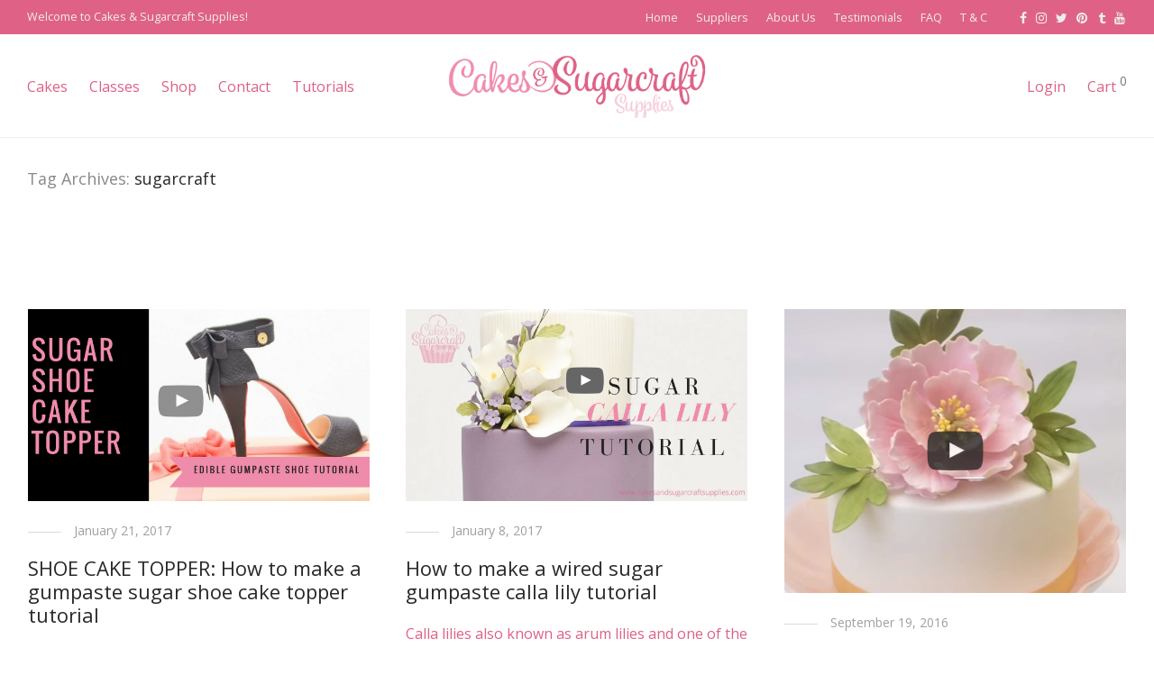

--- FILE ---
content_type: text/html; charset=UTF-8
request_url: https://www.cakesandsugarcraftsupplies.com/tag/sugarcraft
body_size: 11289
content:
<!DOCTYPE html>

<html lang="en-US" class=" footer-sticky-1">
	
    <head>
        <meta charset="UTF-8">
        <meta name="viewport" content="width=device-width, initial-scale=1.0, maximum-scale=1.0, user-scalable=no">
		
                <!-- Title -->
        <title>sugarcraft &ndash; Cakes &amp; Sugarcraft Supplies</title>
		        
        <link rel="profile" href="http://gmpg.org/xfn/11">
		<link rel="pingback" href="https://www.cakesandsugarcraftsupplies.com/xmlrpc.php">
        
                	
		<link rel='dns-prefetch' href='//www.cakesandsugarcraftsupplies.com' />
<link rel='dns-prefetch' href='//maxcdn.bootstrapcdn.com' />
<link rel='dns-prefetch' href='//fonts.googleapis.com' />
<link rel='dns-prefetch' href='//s.w.org' />
<link rel="alternate" type="application/rss+xml" title="Cakes &amp; Sugarcraft Supplies &raquo; Feed" href="https://www.cakesandsugarcraftsupplies.com/feed" />
<link rel="alternate" type="application/rss+xml" title="Cakes &amp; Sugarcraft Supplies &raquo; Comments Feed" href="https://www.cakesandsugarcraftsupplies.com/comments/feed" />
<link rel="alternate" type="application/rss+xml" title="Cakes &amp; Sugarcraft Supplies &raquo; sugarcraft Tag Feed" href="https://www.cakesandsugarcraftsupplies.com/tag/sugarcraft/feed" />
<link rel='stylesheet' id='nm_js_composer_front-css'  href='https://www.cakesandsugarcraftsupplies.com/wp-content/themes/savoy/css/visual-composer/nm-js_composer.css' type='text/css' media='all' />
<link rel='stylesheet' id='contact-form-7-css'  href='https://www.cakesandsugarcraftsupplies.com/wp-content/plugins/contact-form-7/includes/css/styles.css' type='text/css' media='all' />
<link rel='stylesheet' id='normalize-css'  href='https://www.cakesandsugarcraftsupplies.com/wp-content/themes/savoy/css/third-party/normalize.css' type='text/css' media='all' />
<link rel='stylesheet' id='slick-slider-css'  href='https://www.cakesandsugarcraftsupplies.com/wp-content/themes/savoy/css/third-party/slick.css' type='text/css' media='all' />
<link rel='stylesheet' id='slick-slider-theme-css'  href='https://www.cakesandsugarcraftsupplies.com/wp-content/themes/savoy/css/third-party/slick-theme.css' type='text/css' media='all' />
<link rel='stylesheet' id='magnific-popup-css'  href='https://www.cakesandsugarcraftsupplies.com/wp-content/themes/savoy/css/third-party/magnific-popup.css' type='text/css' media='all' />
<link rel='stylesheet' id='font-awesome-css'  href='https://maxcdn.bootstrapcdn.com/font-awesome/4.6.3/css/font-awesome.min.css' type='text/css' media='all' />
<link rel='stylesheet' id='nm-grid-css'  href='https://www.cakesandsugarcraftsupplies.com/wp-content/themes/savoy/css/grid.css' type='text/css' media='all' />
<link rel='stylesheet' id='selectod-css'  href='https://www.cakesandsugarcraftsupplies.com/wp-content/themes/savoy/css/third-party/selectod.css' type='text/css' media='all' />
<link rel='stylesheet' id='nm-shop-css'  href='https://www.cakesandsugarcraftsupplies.com/wp-content/themes/savoy/css/shop.css' type='text/css' media='all' />
<link rel='stylesheet' id='nm-icons-css'  href='https://www.cakesandsugarcraftsupplies.com/wp-content/themes/savoy/css/font-icons/theme-icons/theme-icons.css' type='text/css' media='all' />
<link rel='stylesheet' id='nm-core-css'  href='https://www.cakesandsugarcraftsupplies.com/wp-content/themes/savoy/style.css' type='text/css' media='all' />
<link rel='stylesheet' id='nm-elements-css'  href='https://www.cakesandsugarcraftsupplies.com/wp-content/themes/savoy/css/elements.css' type='text/css' media='all' />
<link rel='stylesheet' id='redux-google-fonts-nm_theme_options-css'  href='https://fonts.googleapis.com/css?family=Open+Sans%3A300%2C400%2C600%2C700%2C800%2C300italic%2C400italic%2C600italic%2C700italic%2C800italic&#038;subset=latin&#038;ver=1488217104' type='text/css' media='all' />
<link rel='stylesheet' id='nm-child-theme-css'  href='https://www.cakesandsugarcraftsupplies.com/wp-content/themes/savoy-child/style.css' type='text/css' media='all' />
<script type='text/javascript' src='https://www.cakesandsugarcraftsupplies.com/wp-includes/js/jquery/jquery.js'></script>
<script type='text/javascript' src='https://www.cakesandsugarcraftsupplies.com/wp-includes/js/jquery/jquery-migrate.min.js' defer '></script>
<script></script><link rel='https://api.w.org/' href='https://www.cakesandsugarcraftsupplies.com/wp-json/' />
<link rel="EditURI" type="application/rsd+xml" title="RSD" href="https://www.cakesandsugarcraftsupplies.com/xmlrpc.php?rsd" />
<link rel="wlwmanifest" type="application/wlwmanifest+xml" href="https://www.cakesandsugarcraftsupplies.com/wp-includes/wlwmanifest.xml" /> 
<meta name="generator" content="WordPress 4.8.27" />
<meta name="generator" content="WooCommerce 3.2.6" />
<style type="text/css"></style>	<noscript><style>.woocommerce-product-gallery{ opacity: 1 !important; }</style></noscript>
			<style type="text/css">.recentcomments a{display:inline !important;padding:0 !important;margin:0 !important;}</style>
		<link rel="icon" href="https://www.cakesandsugarcraftsupplies.com/wp-content/uploads/2016/08/cropped-cakes-sugarcraft-site-icon-32x32.jpg" sizes="32x32" />
<link rel="icon" href="https://www.cakesandsugarcraftsupplies.com/wp-content/uploads/2016/08/cropped-cakes-sugarcraft-site-icon-192x192.jpg" sizes="192x192" />
<link rel="apple-touch-icon-precomposed" href="https://www.cakesandsugarcraftsupplies.com/wp-content/uploads/2016/08/cropped-cakes-sugarcraft-site-icon-180x180.jpg" />
<meta name="msapplication-TileImage" content="https://www.cakesandsugarcraftsupplies.com/wp-content/uploads/2016/08/cropped-cakes-sugarcraft-site-icon-270x270.jpg" />
<style type="text/css" class="nm-custom-styles">a,a.dark:hover,a.gray:hover,a.invert-color:hover,.nm-highlight-text,.nm-highlight-text h1,.nm-highlight-text h2,.nm-highlight-text h3,.nm-highlight-text h4,.nm-highlight-text h5,.nm-highlight-text h6,.nm-highlight-text p,.nm-menu-cart a .count,.nm-menu li.nm-menu-offscreen .nm-menu-cart-count,#nm-mobile-menu .nm-mobile-menu-cart a .count,.page-numbers li span.current,.nm-blog .sticky .nm-post-thumbnail:before,.nm-blog .category-sticky .nm-post-thumbnail:before,.nm-blog-categories ul li.current-cat a,.commentlist .comment .comment-text .meta time,.widget ul li.active,.widget ul li a:hover,.widget ul li a:focus,.widget ul li a.active,#wp-calendar tbody td a,.nm-banner-text .nm-banner-link:hover,.nm-banner.text-color-light .nm-banner-text .nm-banner-link:hover,.nm-portfolio-filters li.current a,.add_to_cart_inline ins,.woocommerce-breadcrumb a:hover,.products .price ins,.products .price ins .amount,.no-touch .nm-shop-loop-actions > a:hover,.nm-shop-menu ul li a:hover,.nm-shop-menu ul li.current-cat a,.nm-shop-menu ul li.active a,.nm-shop-heading span,.nm-single-product-menu a:hover,#nm-product-images-slider .nm-product-image-icon:hover,.product-summary .price .amount,.product-summary .price ins,.nm-product-wishlist-button-wrap a.added:active,.nm-product-wishlist-button-wrap a.added:focus,.nm-product-wishlist-button-wrap a.added:hover,.nm-product-wishlist-button-wrap a.added,.woocommerce-tabs .tabs li a span,#review_form .comment-form-rating .stars:hover a,#review_form .comment-form-rating .stars.has-active a,.product_meta a:hover,.star-rating span:before,.nm-order-view .commentlist li .comment-text .meta,.nm_widget_price_filter ul li.current,.widget_product_categories ul li.current-cat > a,.widget_layered_nav ul li.chosen a,.widget_layered_nav_filters ul li.chosen a,.product_list_widget li ins .amount,.woocommerce.widget_rating_filter .wc-layered-nav-rating.chosen > a,.nm-wishlist-button.added:active,.nm-wishlist-button.added:focus,.nm-wishlist-button.added:hover,.nm-wishlist-button.added,#nm-wishlist-empty .note i,.slick-prev:not(.slick-disabled):hover, .slick-next:not(.slick-disabled):hover,.pswp__button:hover{color:#777777;}.nm-blog-categories ul li.current-cat a,.nm-portfolio-filters li.current a,.widget_layered_nav ul li.chosen a,.widget_layered_nav_filters ul li.chosen a,.slick-dots li.slick-active button{border-color:#777777;}.blockUI.blockOverlay:after,.nm-loader:after,.nm-image-overlay:before,.nm-image-overlay:after,.gallery-icon:before,.gallery-icon:after,.widget_tag_cloud a:hover,.widget_product_tag_cloud a:hover,.nm-page-not-found-icon:before,.nm-page-not-found-icon:after,.demo_store,.nm-order-info mark,.nm-order-info .order-number,.nm-order-info .order-date,.nm-order-info .order-status{background:#777777;}@media all and (max-width:400px){.slick-dots li.slick-active button{background:#777777;}}.button,input[type=submit],.widget_tag_cloud a, .widget_product_tag_cloud a,.add_to_cart_inline .add_to_cart_button,#nm-shop-sidebar-popup-button{color:#ffffff;background-color:#282828;}.button:hover,input[type=submit]:hover{color:#ffffff;}.product-summary .quantity .nm-qty-minus,.product-summary .quantity .nm-qty-plus{color:#282828;}body{font-family:Open Sans,sans-serif;}h1,h2,h3,h4,h5,h6,.nm-alt-font{font-family:Open Sans,sans-serif;}.widget ul li a,body{color:#dc6185;}h1, h2, h3, h4, h5, h6{color:#282828;}.nm-page-wrap{background-color:#ffffff;}.nm-top-bar{background:#df6286;}.nm-top-bar,.nm-top-bar .nm-top-bar-text a,.nm-top-bar .nm-menu > li > a,.nm-top-bar-social li i{color:#eeeeee;}.nm-header-placeholder{height:114px;}.nm-header{line-height:80px;padding-top:17px;padding-bottom:17px;background:#ffffff;}.home .nm-header{background:#ffffff;}.header-search-open .nm-header,.mobile-menu-open .nm-header{background:#ffffff !important;}.header-on-scroll .nm-header,.home.header-transparency.header-on-scroll .nm-header{background:#ffffff;}.header-on-scroll .nm-header:not(.static-on-scroll){padding-top:10px;padding-bottom:10px;}.nm-header.stacked .nm-header-logo,.nm-header.stacked-centered .nm-header-logo{padding-bottom:0px;}.nm-header-logo img{height:70px;}@media all and (max-width:880px){.nm-header-placeholder{height:90px;}.nm-header{line-height:70px;padding-top:10px;padding-bottom:10px;}.nm-header.stacked .nm-header-logo,.nm-header.stacked-centered .nm-header-logo{padding-bottom:0px;}.nm-header-logo img{height:60px;}}@media all and (max-width:400px){.nm-header-placeholder{height:80px;}.nm-header{line-height:60px;}.nm-header-logo img{height:50px;}}.nm-menu li a{color:#dc6185;}.nm-menu li a:hover{color:#282828;}.nm-menu ul.sub-menu{background:#282828;}.nm-menu ul.sub-menu li a{color:#dc6185;}.nm-menu ul.sub-menu li a:hover,.nm-menu ul.sub-menu li a .label,.nm-menu .megamenu > ul > li > a{color:#eeeeee;}.nm-menu-icon span{background:#dc6185;}#nm-mobile-menu{ background:#ffffff;}#nm-mobile-menu li{border-bottom-color:#eeeeee;}#nm-mobile-menu a,#nm-mobile-menu ul li .nm-menu-toggle,#nm-mobile-menu .nm-mobile-menu-top .nm-mobile-menu-item-search input,#nm-mobile-menu .nm-mobile-menu-top .nm-mobile-menu-item-search span{color:#555555;}.no-touch #nm-mobile-menu a:hover,#nm-mobile-menu ul li.active > a,#nm-mobile-menu ul > li.active > .nm-menu-toggle:before,#nm-mobile-menu a .label{color:#282828;}#nm-mobile-menu ul ul{border-top-color:#eeeeee;}#nm-shop-search.nm-header-search{top:17px;}.nm-footer-widgets{background-color:#fff1f1;}.nm-footer-widgets,.nm-footer-widgets .widget ul li a,.nm-footer-widgets a{color:#282828;}.widget .nm-widget-title{color:#282828;}.nm-footer-widgets .widget ul li a:hover,.nm-footer-widgets a:hover{color:#dc9814;}.nm-footer-widgets .widget_tag_cloud a:hover,.nm-footer-widgets .widget_product_tag_cloud a:hover{background:#dc9814;}.nm-footer-bar{color:#e5e5e5;}.nm-footer-bar-inner{background-color:#df6286;}.nm-footer-bar a{color:#e5e5e5;}.nm-footer-bar a:hover,.nm-footer-bar-social li i{color:#eeeeee;}.nm-footer-bar .menu > li{border-bottom-color:#3a3a3a;}#nm-shop-taxonomy-header.has-image{height:370px;}.nm-shop-taxonomy-text-col{max-width:none;}.nm-shop-taxonomy-text h1{color:#282828;}.nm-shop-taxonomy-text .term-description{color:#777777;}@media all and (max-width:991px){#nm-shop-taxonomy-header.has-image{height:370px;}}@media all and (max-width:768px){#nm-shop-taxonomy-header.has-image{height:210px;}}.nm-shop-widget-scroll{height:145px;}.onsale{color:#373737;background:#ffffff;}#nm-shop-products-overlay{background:#ffffff;}.nm-single-product-bg{background:#eeeeee;}@media (max-width:1199px){.nm-product-images-col{max-width:530px;}}.nm-featured-video-icon{color:#282828;background:#ffffff;}.nm-validation-inline-notices .form-row.woocommerce-invalid-required-field:after{content:"Required field.";}.blog-text {display:none;}.big-banner {display:block;}.sml-banner {display:none;}@media (max-width: 767px) {.blog-text {display:block;}.big-banner {display:none;}.sml-banner {display:block;}}#pswp {display:none;}.sitemap {}.sitemap ul { list-style: none;}.sitemap ul li { list-style-type: none;}.sitemap ul li ul {}.sitemap ul li ul li { list-style-type: disc;}#paypal {max-width: 130px;float: left;padding: 0px 25px 5px 0px;margin-right: 12px;}@media (max-width: 890px) {#paypal { max-width: 130px; float: none; padding: 0px 25px 25px 0px; margin-right: 0px; }}</style>
<noscript><style> .wpb_animate_when_almost_visible { opacity: 1; }</style></noscript><script>
  (function(i,s,o,g,r,a,m){i['GoogleAnalyticsObject']=r;i[r]=i[r]||function(){
  (i[r].q=i[r].q||[]).push(arguments)},i[r].l=1*new Date();a=s.createElement(o),
  m=s.getElementsByTagName(o)[0];a.async=1;a.src=g;m.parentNode.insertBefore(a,m)
  })(window,document,'script','https://www.google-analytics.com/analytics.js','ga');

  ga('create', 'UA-77822103-1', 'auto');
  ga('send', 'pageview');

</script>
    </head>
    
	<body class="archive tag tag-sugarcraft tag-85  nm-page-load-transition-0 nm-preload has-top-bar header-fixed header-border-1 widget-panel-light header-mobile-alt wpb-js-composer js-comp-ver-8.0.1 vc_responsive">
        
                
        <!-- page overflow wrapper -->
        <div class="nm-page-overflow">
        
            <!-- page wrapper -->
            <div class="nm-page-wrap">
            
                                <!-- top bar -->
                <div id="nm-top-bar" class="nm-top-bar">
                    <div class="nm-row">
                        <div class="nm-top-bar-left col-xs-6">
                                                        
                            <div class="nm-top-bar-text">
                                <p>Welcome to Cakes &amp; Sugarcraft Supplies!</p>                            </div>
                        </div>
                                                
                        <div class="nm-top-bar-right col-xs-6">
                            <ul class="nm-top-bar-social"><li><a href="https://www.facebook.com/cakesandsugarcraftsupplies/" target="_blank" title="Facebook"><i class="nm-font nm-font-facebook"></i></a></li><li><a href="https://www.instagram.com/cakesandsugarcraftsupplies/" target="_blank" title="Instagram"><i class="nm-font nm-font-instagram"></i></a></li><li><a href="https://twitter.com/BusiAndCakes" target="_blank" title="Twitter"><i class="nm-font nm-font-twitter"></i></a></li><li><a href="https://uk.pinterest.com/Busiandcakes/?etslf=30522&#038;eq=Cakes%20and%20Sugarcraft" target="_blank" title="Pinterest"><i class="nm-font nm-font-pinterest"></i></a></li><li><a href="http://cakesandsugarcraftsupplies1.tumblr.com/" target="_blank" title="Tumblr"><i class="nm-font nm-font-tumblr"></i></a></li><li><a href="https://www.youtube.com/channel/UCt3BFIRBIwTAOjrxg2z82vw" target="_blank" title="YouTube"><i class="nm-font nm-font-youtube"></i></a></li></ul>							
							<ul id="nm-top-menu" class="nm-menu"><li id="menu-item-1703" class="menu-item menu-item-type-custom menu-item-object-custom menu-item-1703"><a href="/">Home</a></li>
<li id="menu-item-2200" class="menu-item menu-item-type-post_type menu-item-object-page menu-item-2200"><a href="https://www.cakesandsugarcraftsupplies.com/suppliers">Suppliers</a></li>
<li id="menu-item-770" class="menu-item menu-item-type-post_type menu-item-object-page menu-item-770"><a href="https://www.cakesandsugarcraftsupplies.com/about-us">About Us</a></li>
<li id="menu-item-1701" class="menu-item menu-item-type-post_type menu-item-object-page menu-item-1701"><a href="https://www.cakesandsugarcraftsupplies.com/testimonials">Testimonials</a></li>
<li id="menu-item-1700" class="menu-item menu-item-type-post_type menu-item-object-page menu-item-1700"><a href="https://www.cakesandsugarcraftsupplies.com/faq">FAQ</a></li>
<li id="menu-item-1698" class="menu-item menu-item-type-post_type menu-item-object-page menu-item-1698"><a href="https://www.cakesandsugarcraftsupplies.com/terms-conditions-2">T &#038; C</a></li>
</ul>                        </div>
                    </div>                
                </div>
                <!-- /top bar -->
                                            
                <div class="nm-page-wrap-inner">
                
                    <div id="nm-header-placeholder" class="nm-header-placeholder"></div>
                            
                    	
    <!-- header -->
    <header id="nm-header" class="nm-header centered clear ">
        <div class="nm-header-inner">
            <div class="nm-row">
                                
                
    <div class="nm-header-logo">
        <a href="https://www.cakesandsugarcraftsupplies.com/">
            <img src="https://www.cakesandsugarcraftsupplies.com/wp-content/uploads/2016/08/cake-sugarcraft-logo.png" class="nm-logo" alt="Cakes &amp; Sugarcraft Supplies">
                    </a>
    </div>
                                    
                <div class="nm-main-menu-wrap col-xs-6">
                                        <nav class="nm-main-menu">
                        <ul id="nm-main-menu-ul" class="nm-menu">
                            <li class="nm-menu-offscreen menu-item">
                            	<span class="nm-menu-cart-count count nm-count-zero">0</span>                                <a href="#" id="nm-mobile-menu-button" class="clicked">
                                    <div class="nm-menu-icon">
                                        <span class="line-1"></span><span class="line-2"></span><span class="line-3"></span>
                                    </div>
								</a>
                            </li>
                            <li id="menu-item-735" class="megamenu col-3 menu-item menu-item-type-custom menu-item-object-custom menu-item-has-children menu-item-735"><a href="#">Cakes</a>
<ul  class="sub-menu">
	<li id="menu-item-968" class="menu-item menu-item-type-post_type menu-item-object-page menu-item-968"><a href="https://www.cakesandsugarcraftsupplies.com/ladies-birthday-cakes">Ladies Birthday Cakes</a></li>
	<li id="menu-item-1096" class="menu-item menu-item-type-post_type menu-item-object-page menu-item-1096"><a href="https://www.cakesandsugarcraftsupplies.com/gentlemen-birthday-cakes">Mens Birthday Cakes</a></li>
	<li id="menu-item-964" class="menu-item menu-item-type-post_type menu-item-object-page menu-item-964"><a href="https://www.cakesandsugarcraftsupplies.com/children-cake">Childrens Cakes</a></li>
	<li id="menu-item-967" class="menu-item menu-item-type-post_type menu-item-object-page menu-item-967"><a href="https://www.cakesandsugarcraftsupplies.com/wedding-cake">Wedding Cakes</a></li>
	<li id="menu-item-1468" class="menu-item menu-item-type-post_type menu-item-object-page menu-item-1468"><a href="https://www.cakesandsugarcraftsupplies.com/baby-shower-cakes">Baby Shower Cakes</a></li>
	<li id="menu-item-966" class="menu-item menu-item-type-post_type menu-item-object-page menu-item-966"><a href="https://www.cakesandsugarcraftsupplies.com/graduation-cake">Graduation Cakes</a></li>
	<li id="menu-item-963" class="menu-item menu-item-type-post_type menu-item-object-page menu-item-963"><a href="https://www.cakesandsugarcraftsupplies.com/cupcakes">Cupcakes</a></li>
	<li id="menu-item-965" class="menu-item menu-item-type-post_type menu-item-object-page menu-item-965"><a href="https://www.cakesandsugarcraftsupplies.com/religious-cakes">Religious Cakes</a></li>
</ul>
</li>
<li id="menu-item-1547" class="menu-item menu-item-type-post_type menu-item-object-page menu-item-1547"><a href="https://www.cakesandsugarcraftsupplies.com/classes">Classes</a></li>
<li id="menu-item-1702" class="menu-item menu-item-type-post_type menu-item-object-page menu-item-1702"><a href="https://www.cakesandsugarcraftsupplies.com/shop">Shop</a></li>
<li id="menu-item-765" class="menu-item menu-item-type-post_type menu-item-object-page menu-item-765"><a href="https://www.cakesandsugarcraftsupplies.com/contact">Contact</a></li>
<li id="menu-item-1762" class="menu-item menu-item-type-post_type menu-item-object-page current_page_parent menu-item-1762"><a href="https://www.cakesandsugarcraftsupplies.com/cake-tutorials">Tutorials</a></li>
                        </ul>
                    </nav>
                                    </div>
                
                <div class="nm-right-menu-wrap col-xs-6">
                    <nav class="nm-right-menu">
                        <ul id="nm-right-menu-ul" class="nm-menu">
                                                        <li class="nm-menu-account menu-item">
                            	<a href="https://www.cakesandsugarcraftsupplies.com/my-account" id="nm-menu-account-btn">Login</a>							</li>
							                            <li class="nm-menu-cart menu-item no-icon">
                                <a href="#" id="nm-menu-cart-btn">
                                    <span class="nm-menu-cart-title">Cart</span>									<span class="nm-menu-cart-count count nm-count-zero">0</span>                                </a>
                            </li>
                                                    </ul>
                    </nav>
                </div>
				
                            </div>
        </div>

                
    </header>
    <!-- /header -->
                    
<div class="nm-blog">
    <div class="nm-blog-heading">
    	<div class="nm-row">	
        	<div class="col-xs-12">
                <h1>Tag Archives: <strong>sugarcraft</strong></h1>
            </div>
		</div>
    </div>
	
        
	

    <div class="nm-blog-grid">
        
<div class="nm-row">
    <div class="col-xs-12">
        <ul id="nm-blog-grid-ul" class="small-block-grid-1 medium-block-grid-2 large-block-grid-3">
			            <li id="post-1982" class="post-1982 post type-post status-publish format-standard has-post-thumbnail hentry category-video tag-designerart-cakes tag-edible-shoe-cake-topper tag-edible-shoe-cutter tag-gumpaste-shoe tag-high-heel-shoe-cake tag-high-heel-sugar-shoe-cutter tag-how-to-make-a-sugar-shoe-cake-topper tag-marcia-brown tag-pme tag-red-bottoms-shoe-cake-topper tag-sugarcraft tag-video tag-youtube">
				                <div class="nm-post-thumbnail">
                    <a href="https://www.cakesandsugarcraftsupplies.com/shoe-cake-topper-make-gumpaste-sugar-shoe-cake-topper-tutorial">
						<img width="1280" height="720" src="https://www.cakesandsugarcraftsupplies.com/wp-content/uploads/2017/01/IMG_5236.png" class="attachment- size- wp-post-image" alt="Designerart Cakes New Revised Ultimate High Heel Sugar Shoe Cake Kit" srcset="https://www.cakesandsugarcraftsupplies.com/wp-content/uploads/2017/01/IMG_5236.png 1280w, https://www.cakesandsugarcraftsupplies.com/wp-content/uploads/2017/01/IMG_5236-300x169.png 300w, https://www.cakesandsugarcraftsupplies.com/wp-content/uploads/2017/01/IMG_5236-768x432.png 768w, https://www.cakesandsugarcraftsupplies.com/wp-content/uploads/2017/01/IMG_5236-1024x576.png 1024w, https://www.cakesandsugarcraftsupplies.com/wp-content/uploads/2017/01/IMG_5236-226x127.png 226w, https://www.cakesandsugarcraftsupplies.com/wp-content/uploads/2017/01/IMG_5236-350x197.png 350w, https://www.cakesandsugarcraftsupplies.com/wp-content/uploads/2017/01/IMG_5236-595x335.png 595w, https://www.cakesandsugarcraftsupplies.com/wp-content/uploads/2017/01/IMG_5236-680x383.png 680w" sizes="(max-width: 1280px) 100vw, 1280px" />						<div class="nm-image-overlay"></div>
					</a>
                </div>
                                
                <div class="nm-post-meta">
                    <span>January 21, 2017</span>
                </div>
            
                <h1 class="nm-post-title"><a href="https://www.cakesandsugarcraftsupplies.com/shoe-cake-topper-make-gumpaste-sugar-shoe-cake-topper-tutorial">SHOE CAKE TOPPER: How to make a gumpaste sugar shoe cake topper tutorial</a></h1>
                    
                <div class="nm-post-content">
                                            <div class="nm-post-excerpt">
							<p>Fashion inspired cakes like handbag cakes, Nigerian wrapper cakes and make up cakes are not complete without a edible gumpaste sugar shoe cake topper. These shoe cake toppers can be very tricky to make free hand or you will have to buy different cutters and paper templates to complete your project. Marcia Brown of Designerart cakes &hellip;</p>
                            <a href="https://www.cakesandsugarcraftsupplies.com/shoe-cake-topper-make-gumpaste-sugar-shoe-cake-topper-tutorial" class="nm-post-read-more">More &nbsp;&rarr;</a>
                        </div>
                                    </div>
            </li>
			            <li id="post-1910" class="post-1910 post type-post status-publish format-standard has-post-thumbnail hentry category-video tag-edible-calla-lily tag-flowers tag-gumpaste-calla-lily tag-icing tag-leaves tag-peony tag-sugar-calla-lily tag-sugarcraft tag-wired">
				                <div class="nm-post-thumbnail">
                    <a href="https://www.cakesandsugarcraftsupplies.com/how-to-make-a-wired-sugar-calla-lily-tutorial">
						<img width="1280" height="720" src="https://www.cakesandsugarcraftsupplies.com/wp-content/uploads/2017/01/Calla-liLy-2.jpg" class="attachment- size- wp-post-image" alt="" srcset="https://www.cakesandsugarcraftsupplies.com/wp-content/uploads/2017/01/Calla-liLy-2.jpg 1280w, https://www.cakesandsugarcraftsupplies.com/wp-content/uploads/2017/01/Calla-liLy-2-300x169.jpg 300w, https://www.cakesandsugarcraftsupplies.com/wp-content/uploads/2017/01/Calla-liLy-2-768x432.jpg 768w, https://www.cakesandsugarcraftsupplies.com/wp-content/uploads/2017/01/Calla-liLy-2-1024x576.jpg 1024w, https://www.cakesandsugarcraftsupplies.com/wp-content/uploads/2017/01/Calla-liLy-2-226x127.jpg 226w, https://www.cakesandsugarcraftsupplies.com/wp-content/uploads/2017/01/Calla-liLy-2-350x197.jpg 350w, https://www.cakesandsugarcraftsupplies.com/wp-content/uploads/2017/01/Calla-liLy-2-595x335.jpg 595w, https://www.cakesandsugarcraftsupplies.com/wp-content/uploads/2017/01/Calla-liLy-2-680x383.jpg 680w" sizes="(max-width: 1280px) 100vw, 1280px" />						<div class="nm-image-overlay"></div>
					</a>
                </div>
                                
                <div class="nm-post-meta">
                    <span>January 8, 2017</span>
                </div>
            
                <h1 class="nm-post-title"><a href="https://www.cakesandsugarcraftsupplies.com/how-to-make-a-wired-sugar-calla-lily-tutorial">How to make a wired sugar gumpaste calla lily tutorial</a></h1>
                    
                <div class="nm-post-content">
                                            <div class="nm-post-excerpt">
							<p>Calla lilies also known as arum lilies and one of the most easy and quick flowers to make using sugar gum paste. These flowers originated from Africa, I grew up seeing calla lilies everywhere in Zimbabwe. In this tutorial, I will be showing you how to make the edible version of this beautiful sugar calla &hellip;</p>
                            <a href="https://www.cakesandsugarcraftsupplies.com/how-to-make-a-wired-sugar-calla-lily-tutorial" class="nm-post-read-more">More &nbsp;&rarr;</a>
                        </div>
                                    </div>
            </li>
			            <li id="post-1313" class="post-1313 post type-post status-publish format-standard has-post-thumbnail hentry category-video tag-flowers tag-icing tag-leaves tag-peony tag-sugarcraft tag-wired">
				                <div class="nm-post-thumbnail">
                    <a href="https://www.cakesandsugarcraftsupplies.com/how-to-make-a-wired-open-sugar-peony-flower-and-leaves">
						<img width="636" height="528" src="https://www.cakesandsugarcraftsupplies.com/wp-content/uploads/2016/09/peony-flowers.jpg" class="attachment- size- wp-post-image" alt="Peony Flowers Cake Video" srcset="https://www.cakesandsugarcraftsupplies.com/wp-content/uploads/2016/09/peony-flowers.jpg 636w, https://www.cakesandsugarcraftsupplies.com/wp-content/uploads/2016/09/peony-flowers-300x249.jpg 300w, https://www.cakesandsugarcraftsupplies.com/wp-content/uploads/2016/09/peony-flowers-250x208.jpg 250w, https://www.cakesandsugarcraftsupplies.com/wp-content/uploads/2016/09/peony-flowers-550x457.jpg 550w, https://www.cakesandsugarcraftsupplies.com/wp-content/uploads/2016/09/peony-flowers-217x180.jpg 217w, https://www.cakesandsugarcraftsupplies.com/wp-content/uploads/2016/09/peony-flowers-361x300.jpg 361w, https://www.cakesandsugarcraftsupplies.com/wp-content/uploads/2016/09/peony-flowers-602x500.jpg 602w" sizes="(max-width: 636px) 100vw, 636px" />						<div class="nm-image-overlay"></div>
					</a>
                </div>
                                
                <div class="nm-post-meta">
                    <span>September 19, 2016</span>
                </div>
            
                <h1 class="nm-post-title"><a href="https://www.cakesandsugarcraftsupplies.com/how-to-make-a-wired-open-sugar-peony-flower-and-leaves">How to make a wired open sugar peony flower and leaves</a></h1>
                    
                <div class="nm-post-content">
                                            <div class="nm-post-excerpt">
							<p>&nbsp; In this tutorial I will show you how easy it it to make a gumpaste sugar wired peony. This is perfect for wedding cake and other cake celebrations. &nbsp;</p>
                            <a href="https://www.cakesandsugarcraftsupplies.com/how-to-make-a-wired-open-sugar-peony-flower-and-leaves" class="nm-post-read-more">More &nbsp;&rarr;</a>
                        </div>
                                    </div>
            </li>
			    	</ul>
    </div>
</div>
    </div>

    <div class="nm-blog-pagination">
    <div class="nm-row">
        <div class="col-xs-12">
                        <div class="nm-blog-prev">
                            </div>
            <div class="nm-blog-next">
                            </div>
                    </div>
    </div>
</div>
</div>

                

                </div>
            </div>
            <!-- /page wrappers -->
            
            <div id="nm-page-overlay" class="nm-page-overlay"></div>
            <div id="nm-widget-panel-overlay" class="nm-page-overlay"></div>
            
            <!-- footer -->
            <footer id="nm-footer" class="nm-footer">
                	
	<div class="nm-footer-widgets has-border clearfix">
    	<div class="nm-footer-widgets-inner">
            <div class="nm-row  nm-row-boxed">
                <div class="col-xs-12">
                    <ul class="nm-footer-block-grid small-block-grid-1 medium-block-grid-2 large-block-grid-3">
                        <li id="text-3" class="widget widget_text"><h3 class="nm-widget-title">Hey I&#8217;m Busi&#8230;</h3>			<div class="textwidget"><h6><i class="fa fa-quote-left" aria-hidden="true" style="color: #df6286"></i> Professional bespoke cake decorator based in Cheshunt, Broxbourne, Hertfordshire. I am a passionate tutor specialising in Cake Decorating and Sugarcraft skills. If you have any questions or wish to speak to me, please use my <a href="/contact">Contact Form</a> and I'll get back to you as soon as I can. Alternatively, you can contact me via <a href="https://www.facebook.com/cakesandsugarcraftsupplies/">Facebook</a>.</h6>


<p><strong>Telephone:</strong> 075 659 74626<br/>
<strong>Email:</strong> <a href="mailto:cakesandsugarcraftsupplies@yahoo.co.uk">contact@cakesandsugarcraftsupplies.com</a></p>
</div>
		</li><li id="text-9" class="widget widget_text"><h3 class="nm-widget-title">Facebook Feed</h3>			<div class="textwidget"><div id="fbroot"></div>
<script>(function(d, s, id) {
  var js, fjs = d.getElementsByTagName(s)[0];
  if (d.getElementById(id)) return;
  js = d.createElement(s); js.id = id;
  js.src = "//connect.facebook.net/en_US/sdk.js#xfbml=1&version=v2.8";
  fjs.parentNode.insertBefore(js, fjs);
}(document, 'script', 'facebook-jssdk'));</script>

<div class="fb-page" style="width: 100%;" data-href="https://www.facebook.com/cakesandsugarcraftsupplies/" data-tabs="timeline" data-width="350" data-height="300" data-small-header="true" data-adapt-container-width="true" data-hide-cover="false" data-show-facepile="true">
<blockquote class="fb-xfbml-parse-ignore" cite="https://www.facebook.com/cakesandsugarcraftsupplies/"><a href="https://www.facebook.com/cakesandsugarcraftsupplies/">Sugarcraft & Cake Supplies</a></blockquote>
</div></div>
		</li>		<li id="recent-posts-9" class="widget widget_recent_entries">		<h3 class="nm-widget-title">Cake Decorating Tutorials</h3>		<ul>
					<li>
				<a href="https://www.cakesandsugarcraftsupplies.com/happens-morocco-stays-morocco-msbee-group-travel-review">&#8220;What happens in Morocco stays in Morocco!&#8221; . MsBee Group Travel review</a>
							<span class="post-date">April 15, 2019</span>
						</li>
					<li>
				<a href="https://www.cakesandsugarcraftsupplies.com/soak-dried-fruits-fruit-cake">How to soak dried fruits for a fruit cake.</a>
							<span class="post-date">October 12, 2017</span>
						</li>
					<li>
				<a href="https://www.cakesandsugarcraftsupplies.com/bake-fruit-cake">FRUIT CAKE RECIPE: How to bake a fruit cake</a>
							<span class="post-date">October 12, 2017</span>
						</li>
					<li>
				<a href="https://www.cakesandsugarcraftsupplies.com/stack-tiered-cakes">CAKE DOWELS: How to stack tiered cakes</a>
							<span class="post-date">August 1, 2017</span>
						</li>
					<li>
				<a href="https://www.cakesandsugarcraftsupplies.com/how-to-get-sharp-edges-on-cakes-using-the-profroster-uk">The Profroster: How to get sharp edges on cakes using The Profroster UK</a>
							<span class="post-date">May 16, 2017</span>
						</li>
				</ul>
		</li>		                    </ul>
                </div>
            </div>
        </div>
    </div>
                
                <div class="nm-footer-bar">
                    <div class="nm-footer-bar-inner">
                        <div class="nm-row">
                            <div class="nm-footer-bar-left col-md-8 col-xs-12">
                                  <img src="http://www.cakesandsugarcraftsupplies.com/wp-content/uploads/2016/11/PayPal.png" id="paypal"/>                              
                                <ul id="nm-footer-bar-menu" class="menu">
                                    <li id="menu-item-768" class="menu-item menu-item-type-post_type menu-item-object-page menu-item-768"><a href="https://www.cakesandsugarcraftsupplies.com/about-us">About Us</a></li>
<li id="menu-item-775" class="menu-item menu-item-type-post_type menu-item-object-page menu-item-775"><a href="https://www.cakesandsugarcraftsupplies.com/faq">FAQs</a></li>
<li id="menu-item-1461" class="menu-item menu-item-type-post_type menu-item-object-page menu-item-1461"><a href="https://www.cakesandsugarcraftsupplies.com/terms-conditions-2">Terms &#038; Conditions</a></li>
<li id="menu-item-1758" class="menu-item menu-item-type-post_type menu-item-object-page menu-item-1758"><a href="https://www.cakesandsugarcraftsupplies.com/sitemap">Sitemap</a></li>
<li id="menu-item-1761" class="menu-item menu-item-type-post_type menu-item-object-page current_page_parent menu-item-1761"><a href="https://www.cakesandsugarcraftsupplies.com/cake-tutorials">Blog</a></li>
                                                                    </ul>

                            </div>
                            
                            <div class="nm-footer-bar-right col-md-4 col-xs-12">
                                                                <ul class="menu">
                                    <li class="nm-footer-bar-text menu-item"><div>© 2016 Cakes &amp; Sugarcraft Supplies LTD <a href="https://www.facebook.com/cakesandsugarcraftsupplies/"><i class="nm-font nm-font-facebook"></i></a> <a href="https://www.instagram.com/cakesandsugarcraftsupplies/"><i class="fa fa-instagram fa-2"></i></a> <a href="https://twitter.com/BusiAndCakes"><i class="fa fa-twitter fa-2"></i></a> <a href="https://uk.pinterest.com/Busiandcakes/?etslf=30522&amp;eq=Cakes%20and%20Sugarcraft"><i class="fa fa-pinterest fa-2"></i></a> <a href="http://cakesandsugarcraftsupplies1.tumblr.com/"><i class="fa fa-tumblr fa-2"></i></a> <a href="https://www.youtube.com/channel/UCt3BFIRBIwTAOjrxg2z82vw"><i class="fa fa-youtube fa-2"></i></a><br />Website by<a href="http://www.symbiancreate.co.uk" target="_blank">Symbian Create</div></li>
                                </ul>
                                                            </div>
                        </div>
                    </div>
                </div>
            </footer>
            <!-- /footer -->
            
            <!-- mobile menu -->
            <div id="nm-mobile-menu" class="nm-mobile-menu">
                <div class="nm-mobile-menu-scroll">
                    <div class="nm-mobile-menu-content">
                        <div class="nm-row">
                                                    
                            <div class="nm-mobile-menu-top col-xs-12">
                                <ul id="nm-mobile-menu-top-ul" class="menu">
                                                                        <li class="nm-mobile-menu-item-cart menu-item">
                                        <a href="https://www.cakesandsugarcraftsupplies.com/cart" id="nm-mobile-menu-cart-btn">
                                            <span class="nm-menu-cart-title">Cart</span>                                            <span class="nm-menu-cart-count count nm-count-zero">0</span>                                        </a>
                                    </li>
                                                                                                        </ul>
                            </div>
                             
                            <div class="nm-mobile-menu-main col-xs-12">
                                <ul id="nm-mobile-menu-main-ul" class="menu">
                                    <li class="megamenu col-3 menu-item menu-item-type-custom menu-item-object-custom menu-item-has-children menu-item-735"><a href="#">Cakes</a><span class="nm-menu-toggle"></span>
<ul  class="sub-menu">
	<li class="menu-item menu-item-type-post_type menu-item-object-page menu-item-968"><a href="https://www.cakesandsugarcraftsupplies.com/ladies-birthday-cakes">Ladies Birthday Cakes</a><span class="nm-menu-toggle"></span></li>
	<li class="menu-item menu-item-type-post_type menu-item-object-page menu-item-1096"><a href="https://www.cakesandsugarcraftsupplies.com/gentlemen-birthday-cakes">Mens Birthday Cakes</a><span class="nm-menu-toggle"></span></li>
	<li class="menu-item menu-item-type-post_type menu-item-object-page menu-item-964"><a href="https://www.cakesandsugarcraftsupplies.com/children-cake">Childrens Cakes</a><span class="nm-menu-toggle"></span></li>
	<li class="menu-item menu-item-type-post_type menu-item-object-page menu-item-967"><a href="https://www.cakesandsugarcraftsupplies.com/wedding-cake">Wedding Cakes</a><span class="nm-menu-toggle"></span></li>
	<li class="menu-item menu-item-type-post_type menu-item-object-page menu-item-1468"><a href="https://www.cakesandsugarcraftsupplies.com/baby-shower-cakes">Baby Shower Cakes</a><span class="nm-menu-toggle"></span></li>
	<li class="menu-item menu-item-type-post_type menu-item-object-page menu-item-966"><a href="https://www.cakesandsugarcraftsupplies.com/graduation-cake">Graduation Cakes</a><span class="nm-menu-toggle"></span></li>
	<li class="menu-item menu-item-type-post_type menu-item-object-page menu-item-963"><a href="https://www.cakesandsugarcraftsupplies.com/cupcakes">Cupcakes</a><span class="nm-menu-toggle"></span></li>
	<li class="menu-item menu-item-type-post_type menu-item-object-page menu-item-965"><a href="https://www.cakesandsugarcraftsupplies.com/religious-cakes">Religious Cakes</a><span class="nm-menu-toggle"></span></li>
</ul>
</li>
<li class="menu-item menu-item-type-post_type menu-item-object-page menu-item-1547"><a href="https://www.cakesandsugarcraftsupplies.com/classes">Classes</a><span class="nm-menu-toggle"></span></li>
<li class="menu-item menu-item-type-post_type menu-item-object-page menu-item-1702"><a href="https://www.cakesandsugarcraftsupplies.com/shop">Shop</a><span class="nm-menu-toggle"></span></li>
<li class="menu-item menu-item-type-post_type menu-item-object-page menu-item-765"><a href="https://www.cakesandsugarcraftsupplies.com/contact">Contact</a><span class="nm-menu-toggle"></span></li>
<li class="menu-item menu-item-type-post_type menu-item-object-page current_page_parent menu-item-1762"><a href="https://www.cakesandsugarcraftsupplies.com/cake-tutorials">Tutorials</a><span class="nm-menu-toggle"></span></li>
                                </ul>
                            </div>
        
                            <div class="nm-mobile-menu-secondary col-xs-12">
                                <ul id="nm-mobile-menu-secondary-ul" class="menu">
                                    <li class="menu-item menu-item-type-custom menu-item-object-custom menu-item-1703"><a href="/">Home</a><span class="nm-menu-toggle"></span></li>
<li class="menu-item menu-item-type-post_type menu-item-object-page menu-item-2200"><a href="https://www.cakesandsugarcraftsupplies.com/suppliers">Suppliers</a><span class="nm-menu-toggle"></span></li>
<li class="menu-item menu-item-type-post_type menu-item-object-page menu-item-770"><a href="https://www.cakesandsugarcraftsupplies.com/about-us">About Us</a><span class="nm-menu-toggle"></span></li>
<li class="menu-item menu-item-type-post_type menu-item-object-page menu-item-1701"><a href="https://www.cakesandsugarcraftsupplies.com/testimonials">Testimonials</a><span class="nm-menu-toggle"></span></li>
<li class="menu-item menu-item-type-post_type menu-item-object-page menu-item-1700"><a href="https://www.cakesandsugarcraftsupplies.com/faq">FAQ</a><span class="nm-menu-toggle"></span></li>
<li class="menu-item menu-item-type-post_type menu-item-object-page menu-item-1698"><a href="https://www.cakesandsugarcraftsupplies.com/terms-conditions-2">T &#038; C</a><span class="nm-menu-toggle"></span></li>
                                                                        <li class="nm-menu-item-login menu-item">
                                        <a href="https://www.cakesandsugarcraftsupplies.com/my-account" id="nm-menu-account-btn">Login</a>                                    </li>
                                                                    </ul>
                            </div>
                        
                        </div>
                    </div>
                </div>
            </div>
            <!-- /mobile menu -->
            
                        <!-- widget panel -->                
            <div id="nm-widget-panel" class="nm-widget-panel">
                <div class="nm-widget-panel-inner">
                    <div class="nm-widget-panel-header">
                        <div class="nm-widget-panel-header-inner">
                            <a href="#" id="nm-widget-panel-close">
                                <span class="nm-cart-panel-title">Cart <span class="nm-menu-cart-count count">0</span></span>
                                <span class="nm-widget-panel-close-title">Close</span>
                            </a>
                        </div>
                    </div>
                    
                    <div class="widget_shopping_cart_content">
                        
<div id="nm-cart-panel" class="nm-cart-panel-empty">

<div id="nm-cart-panel-loader">
    <h5 class="nm-loader">Updating&hellip;</h5>
</div>
    

<div class="nm-cart-panel-list-wrap">

<ul class="cart_list product_list_widget ">
    
    
    <li class="empty">No products in the cart.</li>

</ul><!-- end product list -->

</div>
    
<div class="nm-cart-panel-summary">
    
    <div class="nm-cart-panel-summary-inner">
        
                
        <p class="buttons nm-cart-empty-button">
            <a href="https://www.cakesandsugarcraftsupplies.com/shop" id="nm-cart-panel-continue" class="button border">Continue Shopping</a>
        </p>
        
    </div>

</div>

    
</div>                    </div>
                </div>
            </div>
            <!-- /widget panel -->
                        
                        
            <!-- quickview -->
            <div id="nm-quickview" class="clearfix"></div>
            <!-- /quickview -->
            
                        
            <div id="nm-page-includes" class="quickview blog-grid " style="display:none;">&nbsp;</div>

<script type='text/javascript' src='https://www.cakesandsugarcraftsupplies.com/wp-content/themes/savoy/js/visual-composer/nm-js_composer_front.min.js' defer '></script>
<script type='text/javascript'>
/* <![CDATA[ */
var wpcf7 = {"apiSettings":{"root":"https:\/\/www.cakesandsugarcraftsupplies.com\/wp-json\/contact-form-7\/v1","namespace":"contact-form-7\/v1"},"recaptcha":{"messages":{"empty":"Please verify that you are not a robot."}},"cached":"1"};
/* ]]> */
</script>
<script type='text/javascript' src='https://www.cakesandsugarcraftsupplies.com/wp-content/plugins/contact-form-7/includes/js/scripts.js' defer '></script>
<script type='text/javascript'>
/* <![CDATA[ */
var wc_add_to_cart_params = {"ajax_url":"\/wp-admin\/admin-ajax.php","wc_ajax_url":"https:\/\/www.cakesandsugarcraftsupplies.com\/?wc-ajax=%%endpoint%%","i18n_view_cart":"View cart","cart_url":"https:\/\/www.cakesandsugarcraftsupplies.com\/cart","is_cart":"","cart_redirect_after_add":"no"};
/* ]]> */
</script>
<script type='text/javascript' src='https://www.cakesandsugarcraftsupplies.com/wp-content/plugins/woocommerce/assets/js/frontend/add-to-cart.min.js' defer '></script>
<script type='text/javascript' src='https://www.cakesandsugarcraftsupplies.com/wp-content/plugins/woocommerce/assets/js/jquery-blockui/jquery.blockUI.min.js' defer '></script>
<script type='text/javascript' src='https://www.cakesandsugarcraftsupplies.com/wp-content/plugins/woocommerce/assets/js/js-cookie/js.cookie.min.js' defer '></script>
<script type='text/javascript'>
/* <![CDATA[ */
var woocommerce_params = {"ajax_url":"\/wp-admin\/admin-ajax.php","wc_ajax_url":"https:\/\/www.cakesandsugarcraftsupplies.com\/?wc-ajax=%%endpoint%%"};
/* ]]> */
</script>
<script type='text/javascript' src='https://www.cakesandsugarcraftsupplies.com/wp-content/plugins/woocommerce/assets/js/frontend/woocommerce.min.js' defer '></script>
<script type='text/javascript'>
/* <![CDATA[ */
var wc_cart_fragments_params = {"ajax_url":"\/wp-admin\/admin-ajax.php","wc_ajax_url":"https:\/\/www.cakesandsugarcraftsupplies.com\/?wc-ajax=%%endpoint%%","fragment_name":"wc_fragments_231b19726f50c2de7e7d33a72f4fdfd7"};
/* ]]> */
</script>
<script type='text/javascript' src='https://www.cakesandsugarcraftsupplies.com/wp-content/plugins/woocommerce/assets/js/frontend/cart-fragments.min.js' defer '></script>
<script type='text/javascript' src='https://www.cakesandsugarcraftsupplies.com/wp-includes/js/wp-embed.min.js' defer '></script>
<script type='text/javascript' src='https://www.cakesandsugarcraftsupplies.com/wp-content/themes/savoy/js/plugins/modernizr.min.js' defer '></script>
<script type='text/javascript' src='https://www.cakesandsugarcraftsupplies.com/wp-content/themes/savoy/js/plugins/jquery.unveil.min.js' defer '></script>
<script type='text/javascript' src='https://www.cakesandsugarcraftsupplies.com/wp-content/themes/savoy/js/plugins/slick.min.js' defer '></script>
<script type='text/javascript' src='https://www.cakesandsugarcraftsupplies.com/wp-content/themes/savoy/js/plugins/jquery.magnific-popup.min.js' defer '></script>
<script type='text/javascript'>
/* <![CDATA[ */
var nm_wp_vars = {"themeUri":"https:\/\/www.cakesandsugarcraftsupplies.com\/wp-content\/themes\/savoy","ajaxUrl":"https:\/\/www.cakesandsugarcraftsupplies.com\/wp-admin\/admin-ajax.php","searchUrl":"https:\/\/www.cakesandsugarcraftsupplies.com\/?s=","pageLoadTransition":"0","shopFiltersAjax":"1","shopAjaxUpdateTitle":"1","shopImageLazyLoad":"1","shopScrollOffset":"70","shopScrollOffsetTablet":"70","shopScrollOffsetMobile":"70","shopSearch":"shop","shopSearchMinChar":"2","shopAjaxAddToCart":"1","shopRedirectScroll":"1","shopCustomSelect":"1","wpGalleryPopup":"1"};
/* ]]> */
</script>
<script type='text/javascript' src='https://www.cakesandsugarcraftsupplies.com/wp-content/themes/savoy/js/nm-core.min.js' defer '></script>
<script type='text/javascript' src='https://www.cakesandsugarcraftsupplies.com/wp-content/themes/savoy/js/plugins/packery.pkgd.min.js' defer '></script>
<script></script>        
        </div>
        <!-- /page overflow wrapper -->



	</body>
    
</html>


--- FILE ---
content_type: text/plain
request_url: https://www.google-analytics.com/j/collect?v=1&_v=j102&a=1524467976&t=pageview&_s=1&dl=https%3A%2F%2Fwww.cakesandsugarcraftsupplies.com%2Ftag%2Fsugarcraft&ul=en-us%40posix&dt=sugarcraft%20%E2%80%93%20Cakes%20%26%20Sugarcraft%20Supplies&sr=1280x720&vp=1280x720&_u=IEBAAEABAAAAACAAI~&jid=2115538415&gjid=1359391979&cid=172169677.1769133918&tid=UA-77822103-1&_gid=1422955083.1769133918&_r=1&_slc=1&z=1420524666
body_size: -456
content:
2,cG-KSJTM9V8RQ